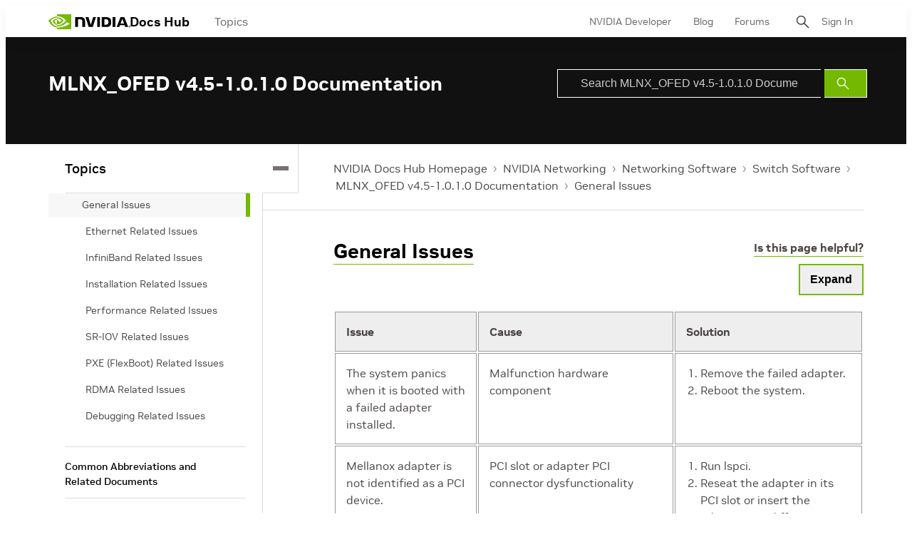

--- FILE ---
content_type: application/x-javascript;charset=utf-8
request_url: https://smetrics.nvidia.com/id?d_visid_ver=5.5.0&d_fieldgroup=A&mcorgid=F207D74D549850760A4C98C6%40AdobeOrg&mid=22074672172777129023004514813670495503&ts=1769792647024
body_size: -42
content:
{"mid":"22074672172777129023004514813670495503"}